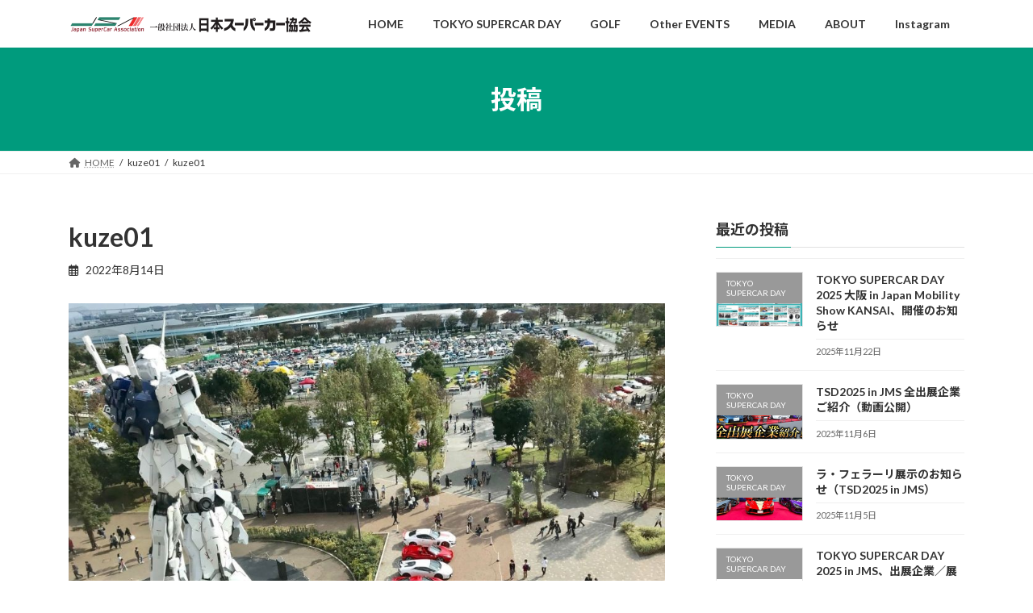

--- FILE ---
content_type: text/html; charset=UTF-8
request_url: https://japansupercar.org/news/220814a/kuze01/
body_size: 16049
content:
<!DOCTYPE html>
<html dir="ltr" lang="ja" prefix="og: https://ogp.me/ns#">
<head>
<meta charset="utf-8">
<meta http-equiv="X-UA-Compatible" content="IE=edge">
<meta name="viewport" content="width=device-width, initial-scale=1">
<title>kuze01 | 一般社団法人 日本スーパーカー協会</title>
	<style>img:is([sizes="auto" i], [sizes^="auto," i]) { contain-intrinsic-size: 3000px 1500px }</style>
	
		<!-- All in One SEO 4.6.2 - aioseo.com -->
		<meta name="robots" content="max-image-preview:large" />
		<link rel="canonical" href="https://japansupercar.org/news/220814a/kuze01/" />
		<meta name="generator" content="All in One SEO (AIOSEO) 4.6.2" />
		<meta property="og:locale" content="ja_JP" />
		<meta property="og:site_name" content="一般社団法人 日本スーパーカー協会" />
		<meta property="og:type" content="article" />
		<meta property="og:title" content="kuze01 | 一般社団法人 日本スーパーカー協会" />
		<meta property="og:url" content="https://japansupercar.org/news/220814a/kuze01/" />
		<meta property="og:image" content="https://japansupercar.org/wp-content/uploads/2020/11/jsa-image.jpg" />
		<meta property="og:image:secure_url" content="https://japansupercar.org/wp-content/uploads/2020/11/jsa-image.jpg" />
		<meta property="article:published_time" content="2022-08-14T10:13:24+00:00" />
		<meta property="article:modified_time" content="2022-08-14T10:13:24+00:00" />
		<meta name="twitter:card" content="summary" />
		<meta name="twitter:title" content="kuze01 | 一般社団法人 日本スーパーカー協会" />
		<meta name="twitter:image" content="https://japansupercar.org/wp-content/uploads/2020/11/jsa-image.jpg" />
		<script type="application/ld+json" class="aioseo-schema">
			{"@context":"https:\/\/schema.org","@graph":[{"@type":"BreadcrumbList","@id":"https:\/\/japansupercar.org\/news\/220814a\/kuze01\/#breadcrumblist","itemListElement":[{"@type":"ListItem","@id":"https:\/\/japansupercar.org\/#listItem","position":1,"name":"\u5bb6","item":"https:\/\/japansupercar.org\/","nextItem":"https:\/\/japansupercar.org\/news\/220814a\/kuze01\/#listItem"},{"@type":"ListItem","@id":"https:\/\/japansupercar.org\/news\/220814a\/kuze01\/#listItem","position":2,"name":"kuze01","previousItem":"https:\/\/japansupercar.org\/#listItem"}]},{"@type":"ItemPage","@id":"https:\/\/japansupercar.org\/news\/220814a\/kuze01\/#itempage","url":"https:\/\/japansupercar.org\/news\/220814a\/kuze01\/","name":"kuze01 | \u4e00\u822c\u793e\u56e3\u6cd5\u4eba \u65e5\u672c\u30b9\u30fc\u30d1\u30fc\u30ab\u30fc\u5354\u4f1a","inLanguage":"ja","isPartOf":{"@id":"https:\/\/japansupercar.org\/#website"},"breadcrumb":{"@id":"https:\/\/japansupercar.org\/news\/220814a\/kuze01\/#breadcrumblist"},"author":{"@id":"https:\/\/japansupercar.org\/author\/admin\/#author"},"creator":{"@id":"https:\/\/japansupercar.org\/author\/admin\/#author"},"datePublished":"2022-08-14T19:13:24+09:00","dateModified":"2022-08-14T19:13:24+09:00"},{"@type":"Organization","@id":"https:\/\/japansupercar.org\/#organization","name":"\u4e00\u822c\u793e\u56e3\u6cd5\u4eba \u65e5\u672c\u30b9\u30fc\u30d1\u30fc\u30ab\u30fc\u5354\u4f1a","url":"https:\/\/japansupercar.org\/","logo":{"@type":"ImageObject","url":"https:\/\/japansupercar.org\/wp3\/wp-content\/uploads\/2022\/08\/kuze01.jpg","@id":"https:\/\/japansupercar.org\/news\/220814a\/kuze01\/#organizationLogo"},"image":{"@id":"https:\/\/japansupercar.org\/news\/220814a\/kuze01\/#organizationLogo"}},{"@type":"Person","@id":"https:\/\/japansupercar.org\/author\/admin\/#author","url":"https:\/\/japansupercar.org\/author\/admin\/","name":"admin","image":{"@type":"ImageObject","@id":"https:\/\/japansupercar.org\/news\/220814a\/kuze01\/#authorImage","url":"https:\/\/secure.gravatar.com\/avatar\/d2dc3fccdfbffef62c368218d042ea91?s=96&d=mm&r=g","width":96,"height":96,"caption":"admin"}},{"@type":"WebSite","@id":"https:\/\/japansupercar.org\/#website","url":"https:\/\/japansupercar.org\/","name":"\u4e00\u822c\u793e\u56e3\u6cd5\u4eba \u65e5\u672c\u30b9\u30fc\u30d1\u30fc\u30ab\u30fc\u5354\u4f1a","description":"\u30b9\u30fc\u30d1\u30fc\u30ab\u30fc\u3092\u304d\u3063\u304b\u3051\u306b\u3001\u81ea\u52d5\u8eca\u306e\u9b45\u529b\u3092\u5e83\u304f\u77e5\u3063\u3066\u3082\u3089\u3044\u305f\u3044","inLanguage":"ja","publisher":{"@id":"https:\/\/japansupercar.org\/#organization"}}]}
		</script>
		<!-- All in One SEO -->

<link rel="alternate" type="application/rss+xml" title="一般社団法人 日本スーパーカー協会 &raquo; フィード" href="https://japansupercar.org/feed/" />
<link rel="alternate" type="application/rss+xml" title="一般社団法人 日本スーパーカー協会 &raquo; コメントフィード" href="https://japansupercar.org/comments/feed/" />
<meta name="description" content="" />		<!-- This site uses the Google Analytics by MonsterInsights plugin v9.11.1 - Using Analytics tracking - https://www.monsterinsights.com/ -->
							<script src="//www.googletagmanager.com/gtag/js?id=G-WSRTVV9N9H"  data-cfasync="false" data-wpfc-render="false" type="text/javascript" async></script>
			<script data-cfasync="false" data-wpfc-render="false" type="text/javascript">
				var mi_version = '9.11.1';
				var mi_track_user = true;
				var mi_no_track_reason = '';
								var MonsterInsightsDefaultLocations = {"page_location":"https:\/\/japansupercar.org\/news\/220814a\/kuze01\/"};
								if ( typeof MonsterInsightsPrivacyGuardFilter === 'function' ) {
					var MonsterInsightsLocations = (typeof MonsterInsightsExcludeQuery === 'object') ? MonsterInsightsPrivacyGuardFilter( MonsterInsightsExcludeQuery ) : MonsterInsightsPrivacyGuardFilter( MonsterInsightsDefaultLocations );
				} else {
					var MonsterInsightsLocations = (typeof MonsterInsightsExcludeQuery === 'object') ? MonsterInsightsExcludeQuery : MonsterInsightsDefaultLocations;
				}

								var disableStrs = [
										'ga-disable-G-WSRTVV9N9H',
									];

				/* Function to detect opted out users */
				function __gtagTrackerIsOptedOut() {
					for (var index = 0; index < disableStrs.length; index++) {
						if (document.cookie.indexOf(disableStrs[index] + '=true') > -1) {
							return true;
						}
					}

					return false;
				}

				/* Disable tracking if the opt-out cookie exists. */
				if (__gtagTrackerIsOptedOut()) {
					for (var index = 0; index < disableStrs.length; index++) {
						window[disableStrs[index]] = true;
					}
				}

				/* Opt-out function */
				function __gtagTrackerOptout() {
					for (var index = 0; index < disableStrs.length; index++) {
						document.cookie = disableStrs[index] + '=true; expires=Thu, 31 Dec 2099 23:59:59 UTC; path=/';
						window[disableStrs[index]] = true;
					}
				}

				if ('undefined' === typeof gaOptout) {
					function gaOptout() {
						__gtagTrackerOptout();
					}
				}
								window.dataLayer = window.dataLayer || [];

				window.MonsterInsightsDualTracker = {
					helpers: {},
					trackers: {},
				};
				if (mi_track_user) {
					function __gtagDataLayer() {
						dataLayer.push(arguments);
					}

					function __gtagTracker(type, name, parameters) {
						if (!parameters) {
							parameters = {};
						}

						if (parameters.send_to) {
							__gtagDataLayer.apply(null, arguments);
							return;
						}

						if (type === 'event') {
														parameters.send_to = monsterinsights_frontend.v4_id;
							var hookName = name;
							if (typeof parameters['event_category'] !== 'undefined') {
								hookName = parameters['event_category'] + ':' + name;
							}

							if (typeof MonsterInsightsDualTracker.trackers[hookName] !== 'undefined') {
								MonsterInsightsDualTracker.trackers[hookName](parameters);
							} else {
								__gtagDataLayer('event', name, parameters);
							}
							
						} else {
							__gtagDataLayer.apply(null, arguments);
						}
					}

					__gtagTracker('js', new Date());
					__gtagTracker('set', {
						'developer_id.dZGIzZG': true,
											});
					if ( MonsterInsightsLocations.page_location ) {
						__gtagTracker('set', MonsterInsightsLocations);
					}
										__gtagTracker('config', 'G-WSRTVV9N9H', {"forceSSL":"true","link_attribution":"true"} );
										window.gtag = __gtagTracker;										(function () {
						/* https://developers.google.com/analytics/devguides/collection/analyticsjs/ */
						/* ga and __gaTracker compatibility shim. */
						var noopfn = function () {
							return null;
						};
						var newtracker = function () {
							return new Tracker();
						};
						var Tracker = function () {
							return null;
						};
						var p = Tracker.prototype;
						p.get = noopfn;
						p.set = noopfn;
						p.send = function () {
							var args = Array.prototype.slice.call(arguments);
							args.unshift('send');
							__gaTracker.apply(null, args);
						};
						var __gaTracker = function () {
							var len = arguments.length;
							if (len === 0) {
								return;
							}
							var f = arguments[len - 1];
							if (typeof f !== 'object' || f === null || typeof f.hitCallback !== 'function') {
								if ('send' === arguments[0]) {
									var hitConverted, hitObject = false, action;
									if ('event' === arguments[1]) {
										if ('undefined' !== typeof arguments[3]) {
											hitObject = {
												'eventAction': arguments[3],
												'eventCategory': arguments[2],
												'eventLabel': arguments[4],
												'value': arguments[5] ? arguments[5] : 1,
											}
										}
									}
									if ('pageview' === arguments[1]) {
										if ('undefined' !== typeof arguments[2]) {
											hitObject = {
												'eventAction': 'page_view',
												'page_path': arguments[2],
											}
										}
									}
									if (typeof arguments[2] === 'object') {
										hitObject = arguments[2];
									}
									if (typeof arguments[5] === 'object') {
										Object.assign(hitObject, arguments[5]);
									}
									if ('undefined' !== typeof arguments[1].hitType) {
										hitObject = arguments[1];
										if ('pageview' === hitObject.hitType) {
											hitObject.eventAction = 'page_view';
										}
									}
									if (hitObject) {
										action = 'timing' === arguments[1].hitType ? 'timing_complete' : hitObject.eventAction;
										hitConverted = mapArgs(hitObject);
										__gtagTracker('event', action, hitConverted);
									}
								}
								return;
							}

							function mapArgs(args) {
								var arg, hit = {};
								var gaMap = {
									'eventCategory': 'event_category',
									'eventAction': 'event_action',
									'eventLabel': 'event_label',
									'eventValue': 'event_value',
									'nonInteraction': 'non_interaction',
									'timingCategory': 'event_category',
									'timingVar': 'name',
									'timingValue': 'value',
									'timingLabel': 'event_label',
									'page': 'page_path',
									'location': 'page_location',
									'title': 'page_title',
									'referrer' : 'page_referrer',
								};
								for (arg in args) {
																		if (!(!args.hasOwnProperty(arg) || !gaMap.hasOwnProperty(arg))) {
										hit[gaMap[arg]] = args[arg];
									} else {
										hit[arg] = args[arg];
									}
								}
								return hit;
							}

							try {
								f.hitCallback();
							} catch (ex) {
							}
						};
						__gaTracker.create = newtracker;
						__gaTracker.getByName = newtracker;
						__gaTracker.getAll = function () {
							return [];
						};
						__gaTracker.remove = noopfn;
						__gaTracker.loaded = true;
						window['__gaTracker'] = __gaTracker;
					})();
									} else {
										console.log("");
					(function () {
						function __gtagTracker() {
							return null;
						}

						window['__gtagTracker'] = __gtagTracker;
						window['gtag'] = __gtagTracker;
					})();
									}
			</script>
							<!-- / Google Analytics by MonsterInsights -->
		<script type="text/javascript">
/* <![CDATA[ */
window._wpemojiSettings = {"baseUrl":"https:\/\/s.w.org\/images\/core\/emoji\/15.0.3\/72x72\/","ext":".png","svgUrl":"https:\/\/s.w.org\/images\/core\/emoji\/15.0.3\/svg\/","svgExt":".svg","source":{"concatemoji":"https:\/\/japansupercar.org\/wp3\/wp-includes\/js\/wp-emoji-release.min.js?ver=6.7.4"}};
/*! This file is auto-generated */
!function(i,n){var o,s,e;function c(e){try{var t={supportTests:e,timestamp:(new Date).valueOf()};sessionStorage.setItem(o,JSON.stringify(t))}catch(e){}}function p(e,t,n){e.clearRect(0,0,e.canvas.width,e.canvas.height),e.fillText(t,0,0);var t=new Uint32Array(e.getImageData(0,0,e.canvas.width,e.canvas.height).data),r=(e.clearRect(0,0,e.canvas.width,e.canvas.height),e.fillText(n,0,0),new Uint32Array(e.getImageData(0,0,e.canvas.width,e.canvas.height).data));return t.every(function(e,t){return e===r[t]})}function u(e,t,n){switch(t){case"flag":return n(e,"\ud83c\udff3\ufe0f\u200d\u26a7\ufe0f","\ud83c\udff3\ufe0f\u200b\u26a7\ufe0f")?!1:!n(e,"\ud83c\uddfa\ud83c\uddf3","\ud83c\uddfa\u200b\ud83c\uddf3")&&!n(e,"\ud83c\udff4\udb40\udc67\udb40\udc62\udb40\udc65\udb40\udc6e\udb40\udc67\udb40\udc7f","\ud83c\udff4\u200b\udb40\udc67\u200b\udb40\udc62\u200b\udb40\udc65\u200b\udb40\udc6e\u200b\udb40\udc67\u200b\udb40\udc7f");case"emoji":return!n(e,"\ud83d\udc26\u200d\u2b1b","\ud83d\udc26\u200b\u2b1b")}return!1}function f(e,t,n){var r="undefined"!=typeof WorkerGlobalScope&&self instanceof WorkerGlobalScope?new OffscreenCanvas(300,150):i.createElement("canvas"),a=r.getContext("2d",{willReadFrequently:!0}),o=(a.textBaseline="top",a.font="600 32px Arial",{});return e.forEach(function(e){o[e]=t(a,e,n)}),o}function t(e){var t=i.createElement("script");t.src=e,t.defer=!0,i.head.appendChild(t)}"undefined"!=typeof Promise&&(o="wpEmojiSettingsSupports",s=["flag","emoji"],n.supports={everything:!0,everythingExceptFlag:!0},e=new Promise(function(e){i.addEventListener("DOMContentLoaded",e,{once:!0})}),new Promise(function(t){var n=function(){try{var e=JSON.parse(sessionStorage.getItem(o));if("object"==typeof e&&"number"==typeof e.timestamp&&(new Date).valueOf()<e.timestamp+604800&&"object"==typeof e.supportTests)return e.supportTests}catch(e){}return null}();if(!n){if("undefined"!=typeof Worker&&"undefined"!=typeof OffscreenCanvas&&"undefined"!=typeof URL&&URL.createObjectURL&&"undefined"!=typeof Blob)try{var e="postMessage("+f.toString()+"("+[JSON.stringify(s),u.toString(),p.toString()].join(",")+"));",r=new Blob([e],{type:"text/javascript"}),a=new Worker(URL.createObjectURL(r),{name:"wpTestEmojiSupports"});return void(a.onmessage=function(e){c(n=e.data),a.terminate(),t(n)})}catch(e){}c(n=f(s,u,p))}t(n)}).then(function(e){for(var t in e)n.supports[t]=e[t],n.supports.everything=n.supports.everything&&n.supports[t],"flag"!==t&&(n.supports.everythingExceptFlag=n.supports.everythingExceptFlag&&n.supports[t]);n.supports.everythingExceptFlag=n.supports.everythingExceptFlag&&!n.supports.flag,n.DOMReady=!1,n.readyCallback=function(){n.DOMReady=!0}}).then(function(){return e}).then(function(){var e;n.supports.everything||(n.readyCallback(),(e=n.source||{}).concatemoji?t(e.concatemoji):e.wpemoji&&e.twemoji&&(t(e.twemoji),t(e.wpemoji)))}))}((window,document),window._wpemojiSettings);
/* ]]> */
</script>
<link rel='stylesheet' id='pt-cv-public-style-css' href='https://japansupercar.org/wp3/wp-content/plugins/content-views-query-and-display-post-page/public/assets/css/cv.css?ver=3.7.2' type='text/css' media='all' />
<link rel='stylesheet' id='vkExUnit_common_style-css' href='https://japansupercar.org/wp3/wp-content/plugins/vk-all-in-one-expansion-unit/assets/css/vkExUnit_style.css?ver=9.97.2.1' type='text/css' media='all' />
<style id='vkExUnit_common_style-inline-css' type='text/css'>
.veu_promotion-alert__content--text { border: 1px solid rgba(0,0,0,0.125); padding: 0.5em 1em; border-radius: var(--vk-size-radius); margin-bottom: var(--vk-margin-block-bottom); font-size: 0.875rem; } /* Alert Content部分に段落タグを入れた場合に最後の段落の余白を0にする */ .veu_promotion-alert__content--text p:last-of-type{ margin-bottom:0; margin-top: 0; }
:root {--ver_page_top_button_url:url(https://japansupercar.org/wp3/wp-content/plugins/vk-all-in-one-expansion-unit/assets/images/to-top-btn-icon.svg);}@font-face {font-weight: normal;font-style: normal;font-family: "vk_sns";src: url("https://japansupercar.org/wp3/wp-content/plugins/vk-all-in-one-expansion-unit/inc/sns/icons/fonts/vk_sns.eot?-bq20cj");src: url("https://japansupercar.org/wp3/wp-content/plugins/vk-all-in-one-expansion-unit/inc/sns/icons/fonts/vk_sns.eot?#iefix-bq20cj") format("embedded-opentype"),url("https://japansupercar.org/wp3/wp-content/plugins/vk-all-in-one-expansion-unit/inc/sns/icons/fonts/vk_sns.woff?-bq20cj") format("woff"),url("https://japansupercar.org/wp3/wp-content/plugins/vk-all-in-one-expansion-unit/inc/sns/icons/fonts/vk_sns.ttf?-bq20cj") format("truetype"),url("https://japansupercar.org/wp3/wp-content/plugins/vk-all-in-one-expansion-unit/inc/sns/icons/fonts/vk_sns.svg?-bq20cj#vk_sns") format("svg");}
</style>
<style id='wp-emoji-styles-inline-css' type='text/css'>

	img.wp-smiley, img.emoji {
		display: inline !important;
		border: none !important;
		box-shadow: none !important;
		height: 1em !important;
		width: 1em !important;
		margin: 0 0.07em !important;
		vertical-align: -0.1em !important;
		background: none !important;
		padding: 0 !important;
	}
</style>
<link rel='stylesheet' id='wp-block-library-css' href='https://japansupercar.org/wp3/wp-includes/css/dist/block-library/style.min.css?ver=6.7.4' type='text/css' media='all' />
<style id='wp-block-library-inline-css' type='text/css'>
.vk-cols--reverse{flex-direction:row-reverse}.vk-cols--hasbtn{margin-bottom:0}.vk-cols--hasbtn>.row>.vk_gridColumn_item,.vk-cols--hasbtn>.wp-block-column{position:relative;padding-bottom:3em}.vk-cols--hasbtn>.row>.vk_gridColumn_item>.wp-block-buttons,.vk-cols--hasbtn>.row>.vk_gridColumn_item>.vk_button,.vk-cols--hasbtn>.wp-block-column>.wp-block-buttons,.vk-cols--hasbtn>.wp-block-column>.vk_button{position:absolute;bottom:0;width:100%}.vk-cols--fit.wp-block-columns{gap:0}.vk-cols--fit.wp-block-columns,.vk-cols--fit.wp-block-columns:not(.is-not-stacked-on-mobile){margin-top:0;margin-bottom:0;justify-content:space-between}.vk-cols--fit.wp-block-columns>.wp-block-column *:last-child,.vk-cols--fit.wp-block-columns:not(.is-not-stacked-on-mobile)>.wp-block-column *:last-child{margin-bottom:0}.vk-cols--fit.wp-block-columns>.wp-block-column>.wp-block-cover,.vk-cols--fit.wp-block-columns:not(.is-not-stacked-on-mobile)>.wp-block-column>.wp-block-cover{margin-top:0}.vk-cols--fit.wp-block-columns.has-background,.vk-cols--fit.wp-block-columns:not(.is-not-stacked-on-mobile).has-background{padding:0}@media(max-width: 599px){.vk-cols--fit.wp-block-columns:not(.has-background)>.wp-block-column:not(.has-background),.vk-cols--fit.wp-block-columns:not(.is-not-stacked-on-mobile):not(.has-background)>.wp-block-column:not(.has-background){padding-left:0 !important;padding-right:0 !important}}@media(min-width: 782px){.vk-cols--fit.wp-block-columns .block-editor-block-list__block.wp-block-column:not(:first-child),.vk-cols--fit.wp-block-columns>.wp-block-column:not(:first-child),.vk-cols--fit.wp-block-columns:not(.is-not-stacked-on-mobile) .block-editor-block-list__block.wp-block-column:not(:first-child),.vk-cols--fit.wp-block-columns:not(.is-not-stacked-on-mobile)>.wp-block-column:not(:first-child){margin-left:0}}@media(min-width: 600px)and (max-width: 781px){.vk-cols--fit.wp-block-columns .wp-block-column:nth-child(2n),.vk-cols--fit.wp-block-columns:not(.is-not-stacked-on-mobile) .wp-block-column:nth-child(2n){margin-left:0}.vk-cols--fit.wp-block-columns .wp-block-column:not(:only-child),.vk-cols--fit.wp-block-columns:not(.is-not-stacked-on-mobile) .wp-block-column:not(:only-child){flex-basis:50% !important}}.vk-cols--fit--gap1.wp-block-columns{gap:1px}@media(min-width: 600px)and (max-width: 781px){.vk-cols--fit--gap1.wp-block-columns .wp-block-column:not(:only-child){flex-basis:calc(50% - 1px) !important}}.vk-cols--fit.vk-cols--grid>.block-editor-block-list__block,.vk-cols--fit.vk-cols--grid>.wp-block-column,.vk-cols--fit.vk-cols--grid:not(.is-not-stacked-on-mobile)>.block-editor-block-list__block,.vk-cols--fit.vk-cols--grid:not(.is-not-stacked-on-mobile)>.wp-block-column{flex-basis:50%;box-sizing:border-box}@media(max-width: 599px){.vk-cols--fit.vk-cols--grid.vk-cols--grid--alignfull>.wp-block-column:nth-child(2)>.wp-block-cover,.vk-cols--fit.vk-cols--grid:not(.is-not-stacked-on-mobile).vk-cols--grid--alignfull>.wp-block-column:nth-child(2)>.wp-block-cover{width:100vw;margin-right:calc((100% - 100vw)/2);margin-left:calc((100% - 100vw)/2)}}@media(min-width: 600px){.vk-cols--fit.vk-cols--grid.vk-cols--grid--alignfull>.wp-block-column:nth-child(2)>.wp-block-cover,.vk-cols--fit.vk-cols--grid:not(.is-not-stacked-on-mobile).vk-cols--grid--alignfull>.wp-block-column:nth-child(2)>.wp-block-cover{margin-right:calc(100% - 50vw);width:50vw}}@media(min-width: 600px){.vk-cols--fit.vk-cols--grid.vk-cols--grid--alignfull.vk-cols--reverse>.wp-block-column,.vk-cols--fit.vk-cols--grid:not(.is-not-stacked-on-mobile).vk-cols--grid--alignfull.vk-cols--reverse>.wp-block-column{margin-left:0;margin-right:0}.vk-cols--fit.vk-cols--grid.vk-cols--grid--alignfull.vk-cols--reverse>.wp-block-column:nth-child(2)>.wp-block-cover,.vk-cols--fit.vk-cols--grid:not(.is-not-stacked-on-mobile).vk-cols--grid--alignfull.vk-cols--reverse>.wp-block-column:nth-child(2)>.wp-block-cover{margin-left:calc(100% - 50vw)}}.vk-cols--menu h2,.vk-cols--menu h3,.vk-cols--menu h4,.vk-cols--menu h5{margin-bottom:.2em;text-shadow:#000 0 0 10px}.vk-cols--menu h2:first-child,.vk-cols--menu h3:first-child,.vk-cols--menu h4:first-child,.vk-cols--menu h5:first-child{margin-top:0}.vk-cols--menu p{margin-bottom:1rem;text-shadow:#000 0 0 10px}.vk-cols--menu .wp-block-cover__inner-container:last-child{margin-bottom:0}.vk-cols--fitbnrs .wp-block-column .wp-block-cover:hover img{filter:unset}.vk-cols--fitbnrs .wp-block-column .wp-block-cover:hover{background-color:unset}.vk-cols--fitbnrs .wp-block-column .wp-block-cover:hover .wp-block-cover__image-background{filter:unset !important}.vk-cols--fitbnrs .wp-block-cover__inner-container{position:absolute;height:100%;width:100%}.vk-cols--fitbnrs .vk_button{height:100%;margin:0}.vk-cols--fitbnrs .vk_button .vk_button_btn,.vk-cols--fitbnrs .vk_button .btn{height:100%;width:100%;border:none;box-shadow:none;background-color:unset !important;transition:unset}.vk-cols--fitbnrs .vk_button .vk_button_btn:hover,.vk-cols--fitbnrs .vk_button .btn:hover{transition:unset}.vk-cols--fitbnrs .vk_button .vk_button_btn:after,.vk-cols--fitbnrs .vk_button .btn:after{border:none}.vk-cols--fitbnrs .vk_button .vk_button_link_txt{width:100%;position:absolute;top:50%;left:50%;transform:translateY(-50%) translateX(-50%);font-size:2rem;text-shadow:#000 0 0 10px}.vk-cols--fitbnrs .vk_button .vk_button_link_subCaption{width:100%;position:absolute;top:calc(50% + 2.2em);left:50%;transform:translateY(-50%) translateX(-50%);text-shadow:#000 0 0 10px}@media(min-width: 992px){.vk-cols--media.wp-block-columns{gap:3rem}}.vk-fit-map figure{margin-bottom:0}.vk-fit-map iframe{position:relative;margin-bottom:0;display:block;max-height:400px;width:100vw}.vk-fit-map:is(.alignfull,.alignwide) div{max-width:100%}.vk-table--th--width25 :where(tr>*:first-child){width:25%}.vk-table--th--width30 :where(tr>*:first-child){width:30%}.vk-table--th--width35 :where(tr>*:first-child){width:35%}.vk-table--th--width40 :where(tr>*:first-child){width:40%}.vk-table--th--bg-bright :where(tr>*:first-child){background-color:var(--wp--preset--color--bg-secondary, rgba(0, 0, 0, 0.05))}@media(max-width: 599px){.vk-table--mobile-block :is(th,td){width:100%;display:block}.vk-table--mobile-block.wp-block-table table :is(th,td){border-top:none}}.vk-table--width--th25 :where(tr>*:first-child){width:25%}.vk-table--width--th30 :where(tr>*:first-child){width:30%}.vk-table--width--th35 :where(tr>*:first-child){width:35%}.vk-table--width--th40 :where(tr>*:first-child){width:40%}.no-margin{margin:0}@media(max-width: 599px){.wp-block-image.vk-aligncenter--mobile>.alignright{float:none;margin-left:auto;margin-right:auto}.vk-no-padding-horizontal--mobile{padding-left:0 !important;padding-right:0 !important}}
/* VK Color Palettes */:root{ --wp--preset--color--vk-color-primary:#009b7d}/* --vk-color-primary is deprecated. */:root{ --vk-color-primary: var(--wp--preset--color--vk-color-primary);}:root{ --wp--preset--color--vk-color-primary-dark:#007c64}/* --vk-color-primary-dark is deprecated. */:root{ --vk-color-primary-dark: var(--wp--preset--color--vk-color-primary-dark);}:root{ --wp--preset--color--vk-color-primary-vivid:#00ab8a}/* --vk-color-primary-vivid is deprecated. */:root{ --vk-color-primary-vivid: var(--wp--preset--color--vk-color-primary-vivid);}
</style>
<link rel='stylesheet' id='vk-blocks/alert-css' href='https://japansupercar.org/wp3/wp-content/plugins/vk-blocks/build/alert/style.css?ver=1.72.1.1' type='text/css' media='all' />
<link rel='stylesheet' id='vk-blocks/ancestor-page-list-css' href='https://japansupercar.org/wp3/wp-content/plugins/vk-blocks/build/ancestor-page-list/style.css?ver=1.72.1.1' type='text/css' media='all' />
<link rel='stylesheet' id='vk-blocks/balloon-css' href='https://japansupercar.org/wp3/wp-content/plugins/vk-blocks/build/balloon/style.css?ver=1.72.1.1' type='text/css' media='all' />
<link rel='stylesheet' id='vk-blocks/border-box-css' href='https://japansupercar.org/wp3/wp-content/plugins/vk-blocks/build/border-box/style.css?ver=1.72.1.1' type='text/css' media='all' />
<link rel='stylesheet' id='vk-blocks/button-css' href='https://japansupercar.org/wp3/wp-content/plugins/vk-blocks/build/button/style.css?ver=1.72.1.1' type='text/css' media='all' />
<link rel='stylesheet' id='vk-blocks/faq-css' href='https://japansupercar.org/wp3/wp-content/plugins/vk-blocks/build/faq/style.css?ver=1.72.1.1' type='text/css' media='all' />
<link rel='stylesheet' id='vk-blocks/flow-css' href='https://japansupercar.org/wp3/wp-content/plugins/vk-blocks/build/flow/style.css?ver=1.72.1.1' type='text/css' media='all' />
<link rel='stylesheet' id='vk-blocks/heading-css' href='https://japansupercar.org/wp3/wp-content/plugins/vk-blocks/build/heading/style.css?ver=1.72.1.1' type='text/css' media='all' />
<link rel='stylesheet' id='vk-blocks/icon-css' href='https://japansupercar.org/wp3/wp-content/plugins/vk-blocks/build/icon/style.css?ver=1.72.1.1' type='text/css' media='all' />
<link rel='stylesheet' id='vk-blocks/icon-outer-css' href='https://japansupercar.org/wp3/wp-content/plugins/vk-blocks/build/icon-outer/style.css?ver=1.72.1.1' type='text/css' media='all' />
<link rel='stylesheet' id='vk-blocks/pr-blocks-css' href='https://japansupercar.org/wp3/wp-content/plugins/vk-blocks/build/pr-blocks/style.css?ver=1.72.1.1' type='text/css' media='all' />
<link rel='stylesheet' id='vk-blocks/pr-content-css' href='https://japansupercar.org/wp3/wp-content/plugins/vk-blocks/build/pr-content/style.css?ver=1.72.1.1' type='text/css' media='all' />
<link rel='stylesheet' id='vk-swiper-style-css' href='https://japansupercar.org/wp3/wp-content/plugins/vk-blocks/vendor/vektor-inc/vk-swiper/src/assets/css/swiper-bundle.min.css?ver=11.0.2' type='text/css' media='all' />
<link rel='stylesheet' id='vk-blocks/slider-css' href='https://japansupercar.org/wp3/wp-content/plugins/vk-blocks/build/slider/style.css?ver=1.72.1.1' type='text/css' media='all' />
<link rel='stylesheet' id='vk-blocks/slider-item-css' href='https://japansupercar.org/wp3/wp-content/plugins/vk-blocks/build/slider-item/style.css?ver=1.72.1.1' type='text/css' media='all' />
<link rel='stylesheet' id='vk-blocks/spacer-css' href='https://japansupercar.org/wp3/wp-content/plugins/vk-blocks/build/spacer/style.css?ver=1.72.1.1' type='text/css' media='all' />
<link rel='stylesheet' id='vk-blocks/staff-css' href='https://japansupercar.org/wp3/wp-content/plugins/vk-blocks/build/staff/style.css?ver=1.72.1.1' type='text/css' media='all' />
<style id='classic-theme-styles-inline-css' type='text/css'>
/*! This file is auto-generated */
.wp-block-button__link{color:#fff;background-color:#32373c;border-radius:9999px;box-shadow:none;text-decoration:none;padding:calc(.667em + 2px) calc(1.333em + 2px);font-size:1.125em}.wp-block-file__button{background:#32373c;color:#fff;text-decoration:none}
</style>
<style id='global-styles-inline-css' type='text/css'>
:root{--wp--preset--aspect-ratio--square: 1;--wp--preset--aspect-ratio--4-3: 4/3;--wp--preset--aspect-ratio--3-4: 3/4;--wp--preset--aspect-ratio--3-2: 3/2;--wp--preset--aspect-ratio--2-3: 2/3;--wp--preset--aspect-ratio--16-9: 16/9;--wp--preset--aspect-ratio--9-16: 9/16;--wp--preset--color--black: #000000;--wp--preset--color--cyan-bluish-gray: #abb8c3;--wp--preset--color--white: #ffffff;--wp--preset--color--pale-pink: #f78da7;--wp--preset--color--vivid-red: #cf2e2e;--wp--preset--color--luminous-vivid-orange: #ff6900;--wp--preset--color--luminous-vivid-amber: #fcb900;--wp--preset--color--light-green-cyan: #7bdcb5;--wp--preset--color--vivid-green-cyan: #00d084;--wp--preset--color--pale-cyan-blue: #8ed1fc;--wp--preset--color--vivid-cyan-blue: #0693e3;--wp--preset--color--vivid-purple: #9b51e0;--wp--preset--color--vk-color-primary: #009b7d;--wp--preset--color--vk-color-primary-dark: #007c64;--wp--preset--color--vk-color-primary-vivid: #00ab8a;--wp--preset--gradient--vivid-cyan-blue-to-vivid-purple: linear-gradient(135deg,rgba(6,147,227,1) 0%,rgb(155,81,224) 100%);--wp--preset--gradient--light-green-cyan-to-vivid-green-cyan: linear-gradient(135deg,rgb(122,220,180) 0%,rgb(0,208,130) 100%);--wp--preset--gradient--luminous-vivid-amber-to-luminous-vivid-orange: linear-gradient(135deg,rgba(252,185,0,1) 0%,rgba(255,105,0,1) 100%);--wp--preset--gradient--luminous-vivid-orange-to-vivid-red: linear-gradient(135deg,rgba(255,105,0,1) 0%,rgb(207,46,46) 100%);--wp--preset--gradient--very-light-gray-to-cyan-bluish-gray: linear-gradient(135deg,rgb(238,238,238) 0%,rgb(169,184,195) 100%);--wp--preset--gradient--cool-to-warm-spectrum: linear-gradient(135deg,rgb(74,234,220) 0%,rgb(151,120,209) 20%,rgb(207,42,186) 40%,rgb(238,44,130) 60%,rgb(251,105,98) 80%,rgb(254,248,76) 100%);--wp--preset--gradient--blush-light-purple: linear-gradient(135deg,rgb(255,206,236) 0%,rgb(152,150,240) 100%);--wp--preset--gradient--blush-bordeaux: linear-gradient(135deg,rgb(254,205,165) 0%,rgb(254,45,45) 50%,rgb(107,0,62) 100%);--wp--preset--gradient--luminous-dusk: linear-gradient(135deg,rgb(255,203,112) 0%,rgb(199,81,192) 50%,rgb(65,88,208) 100%);--wp--preset--gradient--pale-ocean: linear-gradient(135deg,rgb(255,245,203) 0%,rgb(182,227,212) 50%,rgb(51,167,181) 100%);--wp--preset--gradient--electric-grass: linear-gradient(135deg,rgb(202,248,128) 0%,rgb(113,206,126) 100%);--wp--preset--gradient--midnight: linear-gradient(135deg,rgb(2,3,129) 0%,rgb(40,116,252) 100%);--wp--preset--gradient--vivid-green-cyan-to-vivid-cyan-blue: linear-gradient(135deg,rgba(0,208,132,1) 0%,rgba(6,147,227,1) 100%);--wp--preset--font-size--small: 14px;--wp--preset--font-size--medium: 20px;--wp--preset--font-size--large: 24px;--wp--preset--font-size--x-large: 42px;--wp--preset--font-size--regular: 16px;--wp--preset--font-size--huge: 36px;--wp--preset--spacing--20: 0.44rem;--wp--preset--spacing--30: 0.67rem;--wp--preset--spacing--40: 1rem;--wp--preset--spacing--50: 1.5rem;--wp--preset--spacing--60: 2.25rem;--wp--preset--spacing--70: 3.38rem;--wp--preset--spacing--80: 5.06rem;--wp--preset--shadow--natural: 6px 6px 9px rgba(0, 0, 0, 0.2);--wp--preset--shadow--deep: 12px 12px 50px rgba(0, 0, 0, 0.4);--wp--preset--shadow--sharp: 6px 6px 0px rgba(0, 0, 0, 0.2);--wp--preset--shadow--outlined: 6px 6px 0px -3px rgba(255, 255, 255, 1), 6px 6px rgba(0, 0, 0, 1);--wp--preset--shadow--crisp: 6px 6px 0px rgba(0, 0, 0, 1);}:where(.is-layout-flex){gap: 0.5em;}:where(.is-layout-grid){gap: 0.5em;}body .is-layout-flex{display: flex;}.is-layout-flex{flex-wrap: wrap;align-items: center;}.is-layout-flex > :is(*, div){margin: 0;}body .is-layout-grid{display: grid;}.is-layout-grid > :is(*, div){margin: 0;}:where(.wp-block-columns.is-layout-flex){gap: 2em;}:where(.wp-block-columns.is-layout-grid){gap: 2em;}:where(.wp-block-post-template.is-layout-flex){gap: 1.25em;}:where(.wp-block-post-template.is-layout-grid){gap: 1.25em;}.has-black-color{color: var(--wp--preset--color--black) !important;}.has-cyan-bluish-gray-color{color: var(--wp--preset--color--cyan-bluish-gray) !important;}.has-white-color{color: var(--wp--preset--color--white) !important;}.has-pale-pink-color{color: var(--wp--preset--color--pale-pink) !important;}.has-vivid-red-color{color: var(--wp--preset--color--vivid-red) !important;}.has-luminous-vivid-orange-color{color: var(--wp--preset--color--luminous-vivid-orange) !important;}.has-luminous-vivid-amber-color{color: var(--wp--preset--color--luminous-vivid-amber) !important;}.has-light-green-cyan-color{color: var(--wp--preset--color--light-green-cyan) !important;}.has-vivid-green-cyan-color{color: var(--wp--preset--color--vivid-green-cyan) !important;}.has-pale-cyan-blue-color{color: var(--wp--preset--color--pale-cyan-blue) !important;}.has-vivid-cyan-blue-color{color: var(--wp--preset--color--vivid-cyan-blue) !important;}.has-vivid-purple-color{color: var(--wp--preset--color--vivid-purple) !important;}.has-vk-color-primary-color{color: var(--wp--preset--color--vk-color-primary) !important;}.has-vk-color-primary-dark-color{color: var(--wp--preset--color--vk-color-primary-dark) !important;}.has-vk-color-primary-vivid-color{color: var(--wp--preset--color--vk-color-primary-vivid) !important;}.has-black-background-color{background-color: var(--wp--preset--color--black) !important;}.has-cyan-bluish-gray-background-color{background-color: var(--wp--preset--color--cyan-bluish-gray) !important;}.has-white-background-color{background-color: var(--wp--preset--color--white) !important;}.has-pale-pink-background-color{background-color: var(--wp--preset--color--pale-pink) !important;}.has-vivid-red-background-color{background-color: var(--wp--preset--color--vivid-red) !important;}.has-luminous-vivid-orange-background-color{background-color: var(--wp--preset--color--luminous-vivid-orange) !important;}.has-luminous-vivid-amber-background-color{background-color: var(--wp--preset--color--luminous-vivid-amber) !important;}.has-light-green-cyan-background-color{background-color: var(--wp--preset--color--light-green-cyan) !important;}.has-vivid-green-cyan-background-color{background-color: var(--wp--preset--color--vivid-green-cyan) !important;}.has-pale-cyan-blue-background-color{background-color: var(--wp--preset--color--pale-cyan-blue) !important;}.has-vivid-cyan-blue-background-color{background-color: var(--wp--preset--color--vivid-cyan-blue) !important;}.has-vivid-purple-background-color{background-color: var(--wp--preset--color--vivid-purple) !important;}.has-vk-color-primary-background-color{background-color: var(--wp--preset--color--vk-color-primary) !important;}.has-vk-color-primary-dark-background-color{background-color: var(--wp--preset--color--vk-color-primary-dark) !important;}.has-vk-color-primary-vivid-background-color{background-color: var(--wp--preset--color--vk-color-primary-vivid) !important;}.has-black-border-color{border-color: var(--wp--preset--color--black) !important;}.has-cyan-bluish-gray-border-color{border-color: var(--wp--preset--color--cyan-bluish-gray) !important;}.has-white-border-color{border-color: var(--wp--preset--color--white) !important;}.has-pale-pink-border-color{border-color: var(--wp--preset--color--pale-pink) !important;}.has-vivid-red-border-color{border-color: var(--wp--preset--color--vivid-red) !important;}.has-luminous-vivid-orange-border-color{border-color: var(--wp--preset--color--luminous-vivid-orange) !important;}.has-luminous-vivid-amber-border-color{border-color: var(--wp--preset--color--luminous-vivid-amber) !important;}.has-light-green-cyan-border-color{border-color: var(--wp--preset--color--light-green-cyan) !important;}.has-vivid-green-cyan-border-color{border-color: var(--wp--preset--color--vivid-green-cyan) !important;}.has-pale-cyan-blue-border-color{border-color: var(--wp--preset--color--pale-cyan-blue) !important;}.has-vivid-cyan-blue-border-color{border-color: var(--wp--preset--color--vivid-cyan-blue) !important;}.has-vivid-purple-border-color{border-color: var(--wp--preset--color--vivid-purple) !important;}.has-vk-color-primary-border-color{border-color: var(--wp--preset--color--vk-color-primary) !important;}.has-vk-color-primary-dark-border-color{border-color: var(--wp--preset--color--vk-color-primary-dark) !important;}.has-vk-color-primary-vivid-border-color{border-color: var(--wp--preset--color--vk-color-primary-vivid) !important;}.has-vivid-cyan-blue-to-vivid-purple-gradient-background{background: var(--wp--preset--gradient--vivid-cyan-blue-to-vivid-purple) !important;}.has-light-green-cyan-to-vivid-green-cyan-gradient-background{background: var(--wp--preset--gradient--light-green-cyan-to-vivid-green-cyan) !important;}.has-luminous-vivid-amber-to-luminous-vivid-orange-gradient-background{background: var(--wp--preset--gradient--luminous-vivid-amber-to-luminous-vivid-orange) !important;}.has-luminous-vivid-orange-to-vivid-red-gradient-background{background: var(--wp--preset--gradient--luminous-vivid-orange-to-vivid-red) !important;}.has-very-light-gray-to-cyan-bluish-gray-gradient-background{background: var(--wp--preset--gradient--very-light-gray-to-cyan-bluish-gray) !important;}.has-cool-to-warm-spectrum-gradient-background{background: var(--wp--preset--gradient--cool-to-warm-spectrum) !important;}.has-blush-light-purple-gradient-background{background: var(--wp--preset--gradient--blush-light-purple) !important;}.has-blush-bordeaux-gradient-background{background: var(--wp--preset--gradient--blush-bordeaux) !important;}.has-luminous-dusk-gradient-background{background: var(--wp--preset--gradient--luminous-dusk) !important;}.has-pale-ocean-gradient-background{background: var(--wp--preset--gradient--pale-ocean) !important;}.has-electric-grass-gradient-background{background: var(--wp--preset--gradient--electric-grass) !important;}.has-midnight-gradient-background{background: var(--wp--preset--gradient--midnight) !important;}.has-small-font-size{font-size: var(--wp--preset--font-size--small) !important;}.has-medium-font-size{font-size: var(--wp--preset--font-size--medium) !important;}.has-large-font-size{font-size: var(--wp--preset--font-size--large) !important;}.has-x-large-font-size{font-size: var(--wp--preset--font-size--x-large) !important;}
:where(.wp-block-post-template.is-layout-flex){gap: 1.25em;}:where(.wp-block-post-template.is-layout-grid){gap: 1.25em;}
:where(.wp-block-columns.is-layout-flex){gap: 2em;}:where(.wp-block-columns.is-layout-grid){gap: 2em;}
:root :where(.wp-block-pullquote){font-size: 1.5em;line-height: 1.6;}
</style>
<link rel='stylesheet' id='veu-cta-css' href='https://japansupercar.org/wp3/wp-content/plugins/vk-all-in-one-expansion-unit/inc/call-to-action/package/assets/css/style.css?ver=9.97.2.1' type='text/css' media='all' />
<link rel='stylesheet' id='lightning-common-style-css' href='https://japansupercar.org/wp3/wp-content/themes/lightning/_g3/assets/css/style.css?ver=15.17.1' type='text/css' media='all' />
<style id='lightning-common-style-inline-css' type='text/css'>
/* Lightning */:root {--vk-color-primary:#009b7d;--vk-color-primary-dark:#007c64;--vk-color-primary-vivid:#00ab8a;--g_nav_main_acc_icon_open_url:url(https://japansupercar.org/wp3/wp-content/themes/lightning/_g3/inc/vk-mobile-nav/package/images/vk-menu-acc-icon-open-black.svg);--g_nav_main_acc_icon_close_url: url(https://japansupercar.org/wp3/wp-content/themes/lightning/_g3/inc/vk-mobile-nav/package/images/vk-menu-close-black.svg);--g_nav_sub_acc_icon_open_url: url(https://japansupercar.org/wp3/wp-content/themes/lightning/_g3/inc/vk-mobile-nav/package/images/vk-menu-acc-icon-open-white.svg);--g_nav_sub_acc_icon_close_url: url(https://japansupercar.org/wp3/wp-content/themes/lightning/_g3/inc/vk-mobile-nav/package/images/vk-menu-close-white.svg);}
:root{--swiper-navigation-color: #fff;}
html{scroll-padding-top:var(--vk-size-admin-bar);}
/* vk-mobile-nav */:root {--vk-mobile-nav-menu-btn-bg-src: url("https://japansupercar.org/wp3/wp-content/themes/lightning/_g3/inc/vk-mobile-nav/package/images/vk-menu-btn-black.svg");--vk-mobile-nav-menu-btn-close-bg-src: url("https://japansupercar.org/wp3/wp-content/themes/lightning/_g3/inc/vk-mobile-nav/package/images/vk-menu-close-black.svg");--vk-menu-acc-icon-open-black-bg-src: url("https://japansupercar.org/wp3/wp-content/themes/lightning/_g3/inc/vk-mobile-nav/package/images/vk-menu-acc-icon-open-black.svg");--vk-menu-acc-icon-open-white-bg-src: url("https://japansupercar.org/wp3/wp-content/themes/lightning/_g3/inc/vk-mobile-nav/package/images/vk-menu-acc-icon-open-white.svg");--vk-menu-acc-icon-close-black-bg-src: url("https://japansupercar.org/wp3/wp-content/themes/lightning/_g3/inc/vk-mobile-nav/package/images/vk-menu-close-black.svg");--vk-menu-acc-icon-close-white-bg-src: url("https://japansupercar.org/wp3/wp-content/themes/lightning/_g3/inc/vk-mobile-nav/package/images/vk-menu-close-white.svg");}
</style>
<link rel='stylesheet' id='lightning-design-style-css' href='https://japansupercar.org/wp3/wp-content/themes/lightning/_g3/design-skin/origin3/css/style.css?ver=15.17.1' type='text/css' media='all' />
<style id='lightning-design-style-inline-css' type='text/css'>
.tagcloud a:before { font-family: "Font Awesome 5 Free";content: "\f02b";font-weight: bold; }
</style>
<link rel='stylesheet' id='vk-blog-card-css' href='https://japansupercar.org/wp3/wp-content/themes/lightning/_g3/inc/vk-wp-oembed-blog-card/package/css/blog-card.css?ver=6.7.4' type='text/css' media='all' />
<link rel='stylesheet' id='vk-blocks-build-css-css' href='https://japansupercar.org/wp3/wp-content/plugins/vk-blocks/build/block-build.css?ver=1.72.1.1' type='text/css' media='all' />
<style id='vk-blocks-build-css-inline-css' type='text/css'>
:root {--vk_flow-arrow: url(https://japansupercar.org/wp3/wp-content/plugins/vk-blocks/inc/vk-blocks/images/arrow_bottom.svg);--vk_image-mask-wave01: url(https://japansupercar.org/wp3/wp-content/plugins/vk-blocks/inc/vk-blocks/images/wave01.svg);--vk_image-mask-wave02: url(https://japansupercar.org/wp3/wp-content/plugins/vk-blocks/inc/vk-blocks/images/wave02.svg);--vk_image-mask-wave03: url(https://japansupercar.org/wp3/wp-content/plugins/vk-blocks/inc/vk-blocks/images/wave03.svg);--vk_image-mask-wave04: url(https://japansupercar.org/wp3/wp-content/plugins/vk-blocks/inc/vk-blocks/images/wave04.svg);}

	:root {

		--vk-balloon-border-width:1px;

		--vk-balloon-speech-offset:-12px;
	}
	
</style>
<link rel='stylesheet' id='lightning-theme-style-css' href='https://japansupercar.org/wp3/wp-content/themes/lightning/style.css?ver=15.17.1' type='text/css' media='all' />
<link rel='stylesheet' id='vk-font-awesome-css' href='https://japansupercar.org/wp3/wp-content/themes/lightning/vendor/vektor-inc/font-awesome-versions/src/versions/6/css/all.min.css?ver=6.4.2' type='text/css' media='all' />
<script type="text/javascript" src="https://japansupercar.org/wp3/wp-content/plugins/google-analytics-for-wordpress/assets/js/frontend-gtag.min.js?ver=9.11.1" id="monsterinsights-frontend-script-js" async="async" data-wp-strategy="async"></script>
<script data-cfasync="false" data-wpfc-render="false" type="text/javascript" id='monsterinsights-frontend-script-js-extra'>/* <![CDATA[ */
var monsterinsights_frontend = {"js_events_tracking":"true","download_extensions":"doc,pdf,ppt,zip,xls,docx,pptx,xlsx","inbound_paths":"[{\"path\":\"\\\/go\\\/\",\"label\":\"affiliate\"},{\"path\":\"\\\/recommend\\\/\",\"label\":\"affiliate\"}]","home_url":"https:\/\/japansupercar.org","hash_tracking":"false","v4_id":"G-WSRTVV9N9H"};/* ]]> */
</script>
<script type="text/javascript" src="https://japansupercar.org/wp3/wp-includes/js/jquery/jquery.min.js?ver=3.7.1" id="jquery-core-js"></script>
<script type="text/javascript" src="https://japansupercar.org/wp3/wp-includes/js/jquery/jquery-migrate.min.js?ver=3.4.1" id="jquery-migrate-js"></script>
<link rel="https://api.w.org/" href="https://japansupercar.org/wp-json/" /><link rel="alternate" title="JSON" type="application/json" href="https://japansupercar.org/wp-json/wp/v2/media/2086" /><link rel="EditURI" type="application/rsd+xml" title="RSD" href="https://japansupercar.org/wp3/xmlrpc.php?rsd" />
<meta name="generator" content="WordPress 6.7.4" />
<link rel='shortlink' href='https://japansupercar.org/?p=2086' />
<link rel="alternate" title="oEmbed (JSON)" type="application/json+oembed" href="https://japansupercar.org/wp-json/oembed/1.0/embed?url=https%3A%2F%2Fjapansupercar.org%2Fnews%2F220814a%2Fkuze01%2F" />
<link rel="alternate" title="oEmbed (XML)" type="text/xml+oembed" href="https://japansupercar.org/wp-json/oembed/1.0/embed?url=https%3A%2F%2Fjapansupercar.org%2Fnews%2F220814a%2Fkuze01%2F&#038;format=xml" />
<!-- [ VK All in One Expansion Unit OGP ] -->
<meta property="og:site_name" content="一般社団法人 日本スーパーカー協会" />
<meta property="og:url" content="https://japansupercar.org/news/220814a/kuze01/" />
<meta property="og:title" content="kuze01 | 一般社団法人 日本スーパーカー協会" />
<meta property="og:description" content="" />
<meta property="og:type" content="article" />
<!-- [ / VK All in One Expansion Unit OGP ] -->
<link rel="icon" href="https://japansupercar.org/wp3/wp-content/uploads/2024/01/cropped-jsa_icon-3-32x32.png" sizes="32x32" />
<link rel="icon" href="https://japansupercar.org/wp3/wp-content/uploads/2024/01/cropped-jsa_icon-3-192x192.png" sizes="192x192" />
<link rel="apple-touch-icon" href="https://japansupercar.org/wp3/wp-content/uploads/2024/01/cropped-jsa_icon-3-180x180.png" />
<meta name="msapplication-TileImage" content="https://japansupercar.org/wp3/wp-content/uploads/2024/01/cropped-jsa_icon-3-270x270.png" />
		<style type="text/css" id="wp-custom-css">
			.site-footer-copyright p:nth-child(2) {
    display:none;
}

.entry-meta-item-author { display: none; }

.entry-meta-item-updated { display: none; }
		</style>
		<!-- [ VK All in One Expansion Unit Article Structure Data ] --><script type="application/ld+json">{"@context":"https://schema.org/","@type":"Article","headline":"kuze01","image":"","datePublished":"2022-08-14T19:13:24+09:00","dateModified":"2022-08-14T19:13:24+09:00","author":{"@type":"","name":"admin","url":"https://japansupercar.org/","sameAs":""}}</script><!-- [ / VK All in One Expansion Unit Article Structure Data ] --></head>
<body class="attachment attachment-template-default single single-attachment postid-2086 attachmentid-2086 attachment-jpeg wp-embed-responsive post-name-kuze01 post-type-attachment vk-blocks device-pc fa_v6_css">
<a class="skip-link screen-reader-text" href="#main">コンテンツへスキップ</a>
<a class="skip-link screen-reader-text" href="#vk-mobile-nav">ナビゲーションに移動</a>

<header id="site-header" class="site-header site-header--layout--nav-float">
		<div id="site-header-container" class="site-header-container container">

				<div class="site-header-logo">
		<a href="https://japansupercar.org/">
			<span><img src="https://japansupercar.org/wp3/wp-content/uploads/2024/01/jsa_logo_YOKO.png" alt="一般社団法人 日本スーパーカー協会" /></span>
		</a>
		</div>

		
		<nav id="global-nav" class="global-nav global-nav--layout--float-right"><ul id="menu-main-menu2023a" class="menu vk-menu-acc global-nav-list nav"><li id="menu-item-2400" class="menu-item menu-item-type-post_type menu-item-object-page menu-item-home"><a href="https://japansupercar.org/"><strong class="global-nav-name">HOME</strong></a></li>
<li id="menu-item-2416" class="menu-item menu-item-type-post_type menu-item-object-page"><a href="https://japansupercar.org/tsd/"><strong class="global-nav-name">TOKYO SUPERCAR DAY</strong></a></li>
<li id="menu-item-2418" class="menu-item menu-item-type-post_type menu-item-object-page"><a href="https://japansupercar.org/golf/"><strong class="global-nav-name">GOLF</strong></a></li>
<li id="menu-item-2419" class="menu-item menu-item-type-post_type menu-item-object-page"><a href="https://japansupercar.org/event/"><strong class="global-nav-name">Other EVENTS</strong></a></li>
<li id="menu-item-2417" class="menu-item menu-item-type-post_type menu-item-object-page"><a href="https://japansupercar.org/media/"><strong class="global-nav-name">MEDIA</strong></a></li>
<li id="menu-item-2420" class="menu-item menu-item-type-post_type menu-item-object-page"><a href="https://japansupercar.org/about/"><strong class="global-nav-name">ABOUT</strong></a></li>
<li id="menu-item-2812" class="menu-item menu-item-type-custom menu-item-object-custom"><a href="https://www.instagram.com/japan_supercar_association/"><strong class="global-nav-name">Instagram</strong></a></li>
</ul></nav>	</div>
	</header>



	<div class="page-header"><div class="page-header-inner container">
<div class="page-header-title">投稿</div></div></div><!-- [ /.page-header ] -->

	<!-- [ #breadcrumb ] --><div id="breadcrumb" class="breadcrumb"><div class="container"><ol class="breadcrumb-list" itemscope itemtype="https://schema.org/BreadcrumbList"><li class="breadcrumb-list__item breadcrumb-list__item--home" itemprop="itemListElement" itemscope itemtype="http://schema.org/ListItem"><a href="https://japansupercar.org" itemprop="item"><i class="fas fa-fw fa-home"></i><span itemprop="name">HOME</span></a><meta itemprop="position" content="1" /></li><li class="breadcrumb-list__item" itemprop="itemListElement" itemscope itemtype="http://schema.org/ListItem"><span itemprop="name">kuze01</span><meta itemprop="position" content="2" /></li><li class="breadcrumb-list__item" itemprop="itemListElement" itemscope itemtype="http://schema.org/ListItem"><span itemprop="name">kuze01</span><meta itemprop="position" content="3" /></li></ol></div></div><!-- [ /#breadcrumb ] -->


<div class="site-body">
		<div class="site-body-container container">

		<div class="main-section main-section--col--two" id="main" role="main">
			
			<article id="post-2086" class="entry entry-full post-2086 attachment type-attachment status-inherit hentry">

	
	
		<header class="entry-header">
			<h1 class="entry-title">
									kuze01							</h1>
			<div class="entry-meta"><span class="entry-meta-item entry-meta-item-date">
			<i class="far fa-calendar-alt"></i>
			<span class="published">2022年8月14日</span>
			</span><span class="entry-meta-item entry-meta-item-updated">
			<i class="fas fa-history"></i>
			<span class="screen-reader-text">最終更新日時 : </span>
			<span class="updated">2022年8月14日</span>
			</span><span class="entry-meta-item entry-meta-item-author">
				<span class="vcard author"><span class="entry-meta-item-author-image"><img alt='' src='https://secure.gravatar.com/avatar/d2dc3fccdfbffef62c368218d042ea91?s=30&#038;d=mm&#038;r=g' class='avatar avatar-30 photo' height='30' width='30' /></span><span class="fn">admin</span></span></span></div>		</header>

	
	
	<div class="entry-body">
				<p class="attachment"><a href='https://japansupercar.org/wp3/wp-content/uploads/2022/08/kuze01.jpg'><img fetchpriority="high" decoding="async" width="960" height="605" src="https://japansupercar.org/wp3/wp-content/uploads/2022/08/kuze01.jpg" class="attachment-medium size-medium" alt="" srcset="https://japansupercar.org/wp3/wp-content/uploads/2022/08/kuze01.jpg 960w, https://japansupercar.org/wp3/wp-content/uploads/2022/08/kuze01-150x95.jpg 150w, https://japansupercar.org/wp3/wp-content/uploads/2022/08/kuze01-768x484.jpg 768w" sizes="(max-width: 960px) 100vw, 960px" /></a></p>
<p class="attachment"><a href='https://japansupercar.org/wp3/wp-content/uploads/2022/08/kuze01.jpg'><img fetchpriority="high" decoding="async" width="960" height="605" src="https://japansupercar.org/wp3/wp-content/uploads/2022/08/kuze01.jpg" class="attachment-medium size-medium" alt="" srcset="https://japansupercar.org/wp3/wp-content/uploads/2022/08/kuze01.jpg 960w, https://japansupercar.org/wp3/wp-content/uploads/2022/08/kuze01-150x95.jpg 150w, https://japansupercar.org/wp3/wp-content/uploads/2022/08/kuze01-768x484.jpg 768w" sizes="(max-width: 960px) 100vw, 960px" /></a></p>
			</div>

	
	
	
	
		
	
</article><!-- [ /#post-2086 ] -->

	
		
		
		
		
	


					</div><!-- [ /.main-section ] -->

		<div class="sub-section sub-section--col--two">

<aside class="widget widget_media">
<h4 class="sub-section-title">最近の投稿</h4>
<div class="vk_posts">
	<div id="post-3078" class="vk_post vk_post-postType-post media vk_post-col-xs-12 vk_post-col-sm-12 vk_post-col-lg-12 vk_post-col-xl-12 post-3078 post type-post status-publish format-standard has-post-thumbnail hentry category-tsd"><div class="vk_post_imgOuter media-img" style="background-image:url(https://japansupercar.org/wp3/wp-content/uploads/2025/11/a71ea1fc3aa6a80dffbd818f5bfe0c4b-1024x724.jpg)"><a href="https://japansupercar.org/251122-2/"><div class="card-img-overlay"><span class="vk_post_imgOuter_singleTermLabel" style="color:#fff;background-color:#999999">TOKYO SUPERCAR DAY</span></div><img src="https://japansupercar.org/wp3/wp-content/uploads/2025/11/a71ea1fc3aa6a80dffbd818f5bfe0c4b-960x679.jpg" class="vk_post_imgOuter_img wp-post-image" sizes="auto, (max-width: 960px) 100vw, 960px" /></a></div><!-- [ /.vk_post_imgOuter ] --><div class="vk_post_body media-body"><h5 class="vk_post_title media-title"><a href="https://japansupercar.org/251122-2/">TOKYO SUPERCAR DAY 2025 大阪 in Japan Mobility Show KANSAI、開催のお知らせ</a></h5><div class="vk_post_date media-date published">2025年11月22日</div></div><!-- [ /.media-body ] --></div><!-- [ /.media ] --><div id="post-3073" class="vk_post vk_post-postType-post media vk_post-col-xs-12 vk_post-col-sm-12 vk_post-col-lg-12 vk_post-col-xl-12 post-3073 post type-post status-publish format-standard has-post-thumbnail hentry category-tsd"><div class="vk_post_imgOuter media-img" style="background-image:url(https://japansupercar.org/wp3/wp-content/uploads/2025/11/05bb171cd02a20a8a5d7d7daff97e903.png)"><a href="https://japansupercar.org/251106-2/"><div class="card-img-overlay"><span class="vk_post_imgOuter_singleTermLabel" style="color:#fff;background-color:#999999">TOKYO SUPERCAR DAY</span></div><img src="https://japansupercar.org/wp3/wp-content/uploads/2025/11/05bb171cd02a20a8a5d7d7daff97e903.png" class="vk_post_imgOuter_img wp-post-image" sizes="auto, (max-width: 800px) 100vw, 800px" /></a></div><!-- [ /.vk_post_imgOuter ] --><div class="vk_post_body media-body"><h5 class="vk_post_title media-title"><a href="https://japansupercar.org/251106-2/">TSD2025 in JMS 全出展企業ご紹介（動画公開）</a></h5><div class="vk_post_date media-date published">2025年11月6日</div></div><!-- [ /.media-body ] --></div><!-- [ /.media ] --><div id="post-3061" class="vk_post vk_post-postType-post media vk_post-col-xs-12 vk_post-col-sm-12 vk_post-col-lg-12 vk_post-col-xl-12 post-3061 post type-post status-publish format-standard has-post-thumbnail hentry category-tsd"><div class="vk_post_imgOuter media-img" style="background-image:url(https://japansupercar.org/wp3/wp-content/uploads/2025/11/S__42983566_0-1024x473.jpg)"><a href="https://japansupercar.org/251105-2/"><div class="card-img-overlay"><span class="vk_post_imgOuter_singleTermLabel" style="color:#fff;background-color:#999999">TOKYO SUPERCAR DAY</span></div><img src="https://japansupercar.org/wp3/wp-content/uploads/2025/11/S__42983566_0-960x443.jpg" class="vk_post_imgOuter_img wp-post-image" sizes="auto, (max-width: 960px) 100vw, 960px" /></a></div><!-- [ /.vk_post_imgOuter ] --><div class="vk_post_body media-body"><h5 class="vk_post_title media-title"><a href="https://japansupercar.org/251105-2/">ラ・フェラーリ展示のお知らせ（TSD2025 in JMS）</a></h5><div class="vk_post_date media-date published">2025年11月5日</div></div><!-- [ /.media-body ] --></div><!-- [ /.media ] --><div id="post-3056" class="vk_post vk_post-postType-post media vk_post-col-xs-12 vk_post-col-sm-12 vk_post-col-lg-12 vk_post-col-xl-12 post-3056 post type-post status-publish format-standard has-post-thumbnail hentry category-tsd"><div class="vk_post_imgOuter media-img" style="background-image:url(https://japansupercar.org/wp3/wp-content/uploads/2025/10/TOKYO-SUPERCAR-DAY-2025.png)"><a href="https://japansupercar.org/251025-2/"><div class="card-img-overlay"><span class="vk_post_imgOuter_singleTermLabel" style="color:#fff;background-color:#999999">TOKYO SUPERCAR DAY</span></div><img src="https://japansupercar.org/wp3/wp-content/uploads/2025/10/TOKYO-SUPERCAR-DAY-2025.png" class="vk_post_imgOuter_img wp-post-image" sizes="auto, (max-width: 771px) 100vw, 771px" /></a></div><!-- [ /.vk_post_imgOuter ] --><div class="vk_post_body media-body"><h5 class="vk_post_title media-title"><a href="https://japansupercar.org/251025-2/">TOKYO SUPERCAR DAY 2025 in JMS、出展企業／展示車両のご案内</a></h5><div class="vk_post_date media-date published">2025年10月25日</div></div><!-- [ /.media-body ] --></div><!-- [ /.media ] --><div id="post-3034" class="vk_post vk_post-postType-post media vk_post-col-xs-12 vk_post-col-sm-12 vk_post-col-lg-12 vk_post-col-xl-12 post-3034 post type-post status-publish format-standard has-post-thumbnail hentry category-tsd"><div class="vk_post_imgOuter media-img" style="background-image:url(https://japansupercar.org/wp3/wp-content/uploads/2025/10/JMS2.jpg)"><a href="https://japansupercar.org/251005-2/"><div class="card-img-overlay"><span class="vk_post_imgOuter_singleTermLabel" style="color:#fff;background-color:#999999">TOKYO SUPERCAR DAY</span></div><img src="https://japansupercar.org/wp3/wp-content/uploads/2025/10/JMS2.jpg" class="vk_post_imgOuter_img wp-post-image" sizes="auto, (max-width: 562px) 100vw, 562px" /></a></div><!-- [ /.vk_post_imgOuter ] --><div class="vk_post_body media-body"><h5 class="vk_post_title media-title"><a href="https://japansupercar.org/251005-2/">TOKYO SUPERCAR DAY 2025 in Japan Mobility Show 開催のお知らせ</a></h5><div class="vk_post_date media-date published">2025年10月6日</div></div><!-- [ /.media-body ] --></div><!-- [ /.media ] --><div id="post-3024" class="vk_post vk_post-postType-post media vk_post-col-xs-12 vk_post-col-sm-12 vk_post-col-lg-12 vk_post-col-xl-12 post-3024 post type-post status-publish format-standard has-post-thumbnail hentry category-tsd"><div class="vk_post_imgOuter media-img" style="background-image:url(https://japansupercar.org/wp3/wp-content/uploads/2025/08/LINE_NOTE_250819_1-1024x575.jpg)"><a href="https://japansupercar.org/tokyo-supercar-day-2025summer-%e9%83%bd%e7%ad%91%e3%80%81%e9%96%8b%e5%82%ac%e3%81%ae%e3%81%8a%e7%9f%a5%e3%82%89%e3%81%9b/"><div class="card-img-overlay"><span class="vk_post_imgOuter_singleTermLabel" style="color:#fff;background-color:#999999">TOKYO SUPERCAR DAY</span></div><img src="https://japansupercar.org/wp3/wp-content/uploads/2025/08/LINE_NOTE_250819_1-960x539.jpg" class="vk_post_imgOuter_img wp-post-image" sizes="auto, (max-width: 960px) 100vw, 960px" /></a></div><!-- [ /.vk_post_imgOuter ] --><div class="vk_post_body media-body"><h5 class="vk_post_title media-title"><a href="https://japansupercar.org/tokyo-supercar-day-2025summer-%e9%83%bd%e7%ad%91%e3%80%81%e9%96%8b%e5%82%ac%e3%81%ae%e3%81%8a%e7%9f%a5%e3%82%89%e3%81%9b/">TOKYO SUPERCAR DAY 2025summer 都筑、開催のお知らせ</a></h5><div class="vk_post_date media-date published">2025年8月19日</div></div><!-- [ /.media-body ] --></div><!-- [ /.media ] --><div id="post-3011" class="vk_post vk_post-postType-post media vk_post-col-xs-12 vk_post-col-sm-12 vk_post-col-lg-12 vk_post-col-xl-12 post-3011 post type-post status-publish format-standard has-post-thumbnail hentry category-tsd"><div class="vk_post_imgOuter media-img" style="background-image:url(https://japansupercar.org/wp3/wp-content/uploads/2025/06/dsc_7957.jpg)"><a href="https://japansupercar.org/250601-2/"><div class="card-img-overlay"><span class="vk_post_imgOuter_singleTermLabel" style="color:#fff;background-color:#999999">TOKYO SUPERCAR DAY</span></div><img src="https://japansupercar.org/wp3/wp-content/uploads/2025/06/dsc_7957.jpg" class="vk_post_imgOuter_img wp-post-image" sizes="auto, (max-width: 800px) 100vw, 800px" /></a></div><!-- [ /.vk_post_imgOuter ] --><div class="vk_post_body media-body"><h5 class="vk_post_title media-title"><a href="https://japansupercar.org/250601-2/">TOKYO SUPERCAR DAY 2025 さいたま　開催のご報告とご来場のお礼</a></h5><div class="vk_post_date media-date published">2025年6月2日</div></div><!-- [ /.media-body ] --></div><!-- [ /.media ] --><div id="post-2991" class="vk_post vk_post-postType-post media vk_post-col-xs-12 vk_post-col-sm-12 vk_post-col-lg-12 vk_post-col-xl-12 post-2991 post type-post status-publish format-standard has-post-thumbnail hentry category-tsd"><div class="vk_post_imgOuter media-img" style="background-image:url(https://japansupercar.org/wp3/wp-content/uploads/2025/05/296-57CC0AF82629-2-726x1024.jpg)"><a href="https://japansupercar.org/250522-2/"><div class="card-img-overlay"><span class="vk_post_imgOuter_singleTermLabel" style="color:#fff;background-color:#999999">TOKYO SUPERCAR DAY</span></div><img src="https://japansupercar.org/wp3/wp-content/uploads/2025/05/296-57CC0AF82629-2-680x960.jpg" class="vk_post_imgOuter_img wp-post-image" sizes="auto, (max-width: 680px) 100vw, 680px" /></a></div><!-- [ /.vk_post_imgOuter ] --><div class="vk_post_body media-body"><h5 class="vk_post_title media-title"><a href="https://japansupercar.org/250522-2/">TOKYO SUPERCAR DAY 2025 さいたま ＜スケジュール＞ご案内</a></h5><div class="vk_post_date media-date published">2025年5月22日</div></div><!-- [ /.media-body ] --></div><!-- [ /.media ] --><div id="post-2978" class="vk_post vk_post-postType-post media vk_post-col-xs-12 vk_post-col-sm-12 vk_post-col-lg-12 vk_post-col-xl-12 post-2978 post type-post status-publish format-standard has-post-thumbnail hentry category-tsd"><div class="vk_post_imgOuter media-img" style="background-image:url(https://japansupercar.org/wp3/wp-content/uploads/2025/05/201-1024x499.jpg)"><a href="https://japansupercar.org/250510-2/"><div class="card-img-overlay"><span class="vk_post_imgOuter_singleTermLabel" style="color:#fff;background-color:#999999">TOKYO SUPERCAR DAY</span></div><img src="https://japansupercar.org/wp3/wp-content/uploads/2025/05/201-960x468.jpg" class="vk_post_imgOuter_img wp-post-image" sizes="auto, (max-width: 960px) 100vw, 960px" /></a></div><!-- [ /.vk_post_imgOuter ] --><div class="vk_post_body media-body"><h5 class="vk_post_title media-title"><a href="https://japansupercar.org/250510-2/">TOKYO SUPERCAR DAY 2025 取手GP　開催のお知らせ</a></h5><div class="vk_post_date media-date published">2025年5月8日</div></div><!-- [ /.media-body ] --></div><!-- [ /.media ] --><div id="post-2952" class="vk_post vk_post-postType-post media vk_post-col-xs-12 vk_post-col-sm-12 vk_post-col-lg-12 vk_post-col-xl-12 post-2952 post type-post status-publish format-standard has-post-thumbnail hentry category-tsd"><div class="vk_post_imgOuter media-img" style="background-image:url(https://japansupercar.org/wp3/wp-content/uploads/2025/05/C5672813-7263-4EC8-8CE1-2E32E3F57BAB-1024x727.jpg)"><a href="https://japansupercar.org/250531-2/"><div class="card-img-overlay"><span class="vk_post_imgOuter_singleTermLabel" style="color:#fff;background-color:#999999">TOKYO SUPERCAR DAY</span></div><img src="https://japansupercar.org/wp3/wp-content/uploads/2025/05/C5672813-7263-4EC8-8CE1-2E32E3F57BAB-960x682.jpg" class="vk_post_imgOuter_img wp-post-image" sizes="auto, (max-width: 960px) 100vw, 960px" /></a></div><!-- [ /.vk_post_imgOuter ] --><div class="vk_post_body media-body"><h5 class="vk_post_title media-title"><a href="https://japansupercar.org/250531-2/">TOKYO SUPERCAR DAY 2025 さいたま   開催のお知らせ</a></h5><div class="vk_post_date media-date published">2025年5月5日</div></div><!-- [ /.media-body ] --></div><!-- [ /.media ] --></div>
</aside>

<aside class="widget widget_link_list">
<h4 class="sub-section-title">カテゴリー</h4>
<ul>
		<li class="cat-item cat-item-5"><a href="https://japansupercar.org/category/event/">EVENT</a>
</li>
	<li class="cat-item cat-item-9"><a href="https://japansupercar.org/category/golf/">Golf Supercar Cup</a>
</li>
	<li class="cat-item cat-item-12"><a href="https://japansupercar.org/category/media/">MEDIA</a>
</li>
	<li class="cat-item cat-item-6"><a href="https://japansupercar.org/category/tsd/">TOKYO SUPERCAR DAY</a>
</li>
	<li class="cat-item cat-item-1"><a href="https://japansupercar.org/category/%e6%9c%aa%e5%88%86%e9%a1%9e/">未分類</a>
</li>
</ul>
</aside>

<aside class="widget widget_link_list">
<h4 class="sub-section-title">アーカイブ</h4>
<ul>
		<li><a href='https://japansupercar.org/2025/11/'>2025年11月</a></li>
	<li><a href='https://japansupercar.org/2025/10/'>2025年10月</a></li>
	<li><a href='https://japansupercar.org/2025/08/'>2025年8月</a></li>
	<li><a href='https://japansupercar.org/2025/06/'>2025年6月</a></li>
	<li><a href='https://japansupercar.org/2025/05/'>2025年5月</a></li>
	<li><a href='https://japansupercar.org/2025/03/'>2025年3月</a></li>
	<li><a href='https://japansupercar.org/2025/02/'>2025年2月</a></li>
	<li><a href='https://japansupercar.org/2024/12/'>2024年12月</a></li>
	<li><a href='https://japansupercar.org/2024/10/'>2024年10月</a></li>
	<li><a href='https://japansupercar.org/2024/09/'>2024年9月</a></li>
	<li><a href='https://japansupercar.org/2024/06/'>2024年6月</a></li>
	<li><a href='https://japansupercar.org/2024/05/'>2024年5月</a></li>
	<li><a href='https://japansupercar.org/2024/04/'>2024年4月</a></li>
	<li><a href='https://japansupercar.org/2024/03/'>2024年3月</a></li>
	<li><a href='https://japansupercar.org/2023/04/'>2023年4月</a></li>
	<li><a href='https://japansupercar.org/2023/02/'>2023年2月</a></li>
	<li><a href='https://japansupercar.org/2022/12/'>2022年12月</a></li>
	<li><a href='https://japansupercar.org/2022/11/'>2022年11月</a></li>
	<li><a href='https://japansupercar.org/2022/10/'>2022年10月</a></li>
	<li><a href='https://japansupercar.org/2022/06/'>2022年6月</a></li>
	<li><a href='https://japansupercar.org/2022/05/'>2022年5月</a></li>
	<li><a href='https://japansupercar.org/2022/01/'>2022年1月</a></li>
	<li><a href='https://japansupercar.org/2021/07/'>2021年7月</a></li>
	<li><a href='https://japansupercar.org/2021/06/'>2021年6月</a></li>
	<li><a href='https://japansupercar.org/2021/05/'>2021年5月</a></li>
	<li><a href='https://japansupercar.org/2021/04/'>2021年4月</a></li>
	<li><a href='https://japansupercar.org/2021/01/'>2021年1月</a></li>
	<li><a href='https://japansupercar.org/2020/11/'>2020年11月</a></li>
	<li><a href='https://japansupercar.org/2020/10/'>2020年10月</a></li>
	<li><a href='https://japansupercar.org/2020/09/'>2020年9月</a></li>
	<li><a href='https://japansupercar.org/2020/01/'>2020年1月</a></li>
	<li><a href='https://japansupercar.org/2019/12/'>2019年12月</a></li>
	<li><a href='https://japansupercar.org/2019/11/'>2019年11月</a></li>
	<li><a href='https://japansupercar.org/2019/07/'>2019年7月</a></li>
</ul>
</aside>
 </div><!-- [ /.sub-section ] -->

	</div><!-- [ /.site-body-container ] -->

	
</div><!-- [ /.site-body ] -->


<footer class="site-footer">

			<nav class="footer-nav"><div class="container"><ul id="menu-main-menu2023a-1" class="menu footer-nav-list nav nav--line"><li id="menu-item-2400" class="menu-item menu-item-type-post_type menu-item-object-page menu-item-home menu-item-2400"><a href="https://japansupercar.org/">HOME</a></li>
<li id="menu-item-2416" class="menu-item menu-item-type-post_type menu-item-object-page menu-item-2416"><a href="https://japansupercar.org/tsd/">TOKYO SUPERCAR DAY</a></li>
<li id="menu-item-2418" class="menu-item menu-item-type-post_type menu-item-object-page menu-item-2418"><a href="https://japansupercar.org/golf/">GOLF</a></li>
<li id="menu-item-2419" class="menu-item menu-item-type-post_type menu-item-object-page menu-item-2419"><a href="https://japansupercar.org/event/">Other EVENTS</a></li>
<li id="menu-item-2417" class="menu-item menu-item-type-post_type menu-item-object-page menu-item-2417"><a href="https://japansupercar.org/media/">MEDIA</a></li>
<li id="menu-item-2420" class="menu-item menu-item-type-post_type menu-item-object-page menu-item-2420"><a href="https://japansupercar.org/about/">ABOUT</a></li>
<li id="menu-item-2812" class="menu-item menu-item-type-custom menu-item-object-custom menu-item-2812"><a href="https://www.instagram.com/japan_supercar_association/">Instagram</a></li>
</ul></div></nav>		
		
	
	<div class="container site-footer-copyright">
			<p>Copyright &copy; 一般社団法人 日本スーパーカー協会 All Rights Reserved.</p><p>Powered by <a href="https://wordpress.org/">WordPress</a> with <a href="https://wordpress.org/themes/lightning/" target="_blank" title="Free WordPress Theme Lightning">Lightning Theme</a> &amp; <a href="https://wordpress.org/plugins/vk-all-in-one-expansion-unit/" target="_blank">VK All in One Expansion Unit</a></p>	</div>
</footer> 
<div id="vk-mobile-nav-menu-btn" class="vk-mobile-nav-menu-btn">MENU</div><div class="vk-mobile-nav vk-mobile-nav-drop-in" id="vk-mobile-nav"><nav class="vk-mobile-nav-menu-outer" role="navigation"><ul id="menu-main-menu2023a-2" class="vk-menu-acc menu"><li class="menu-item menu-item-type-post_type menu-item-object-page menu-item-home menu-item-2400"><a href="https://japansupercar.org/">HOME</a></li>
<li class="menu-item menu-item-type-post_type menu-item-object-page menu-item-2416"><a href="https://japansupercar.org/tsd/">TOKYO SUPERCAR DAY</a></li>
<li class="menu-item menu-item-type-post_type menu-item-object-page menu-item-2418"><a href="https://japansupercar.org/golf/">GOLF</a></li>
<li class="menu-item menu-item-type-post_type menu-item-object-page menu-item-2419"><a href="https://japansupercar.org/event/">Other EVENTS</a></li>
<li class="menu-item menu-item-type-post_type menu-item-object-page menu-item-2417"><a href="https://japansupercar.org/media/">MEDIA</a></li>
<li class="menu-item menu-item-type-post_type menu-item-object-page menu-item-2420"><a href="https://japansupercar.org/about/">ABOUT</a></li>
<li class="menu-item menu-item-type-custom menu-item-object-custom menu-item-2812"><a href="https://www.instagram.com/japan_supercar_association/">Instagram</a></li>
</ul></nav></div>
<a href="#top" id="page_top" class="page_top_btn">PAGE TOP</a><link rel='stylesheet' id='add_google_fonts_Lato-css' href='//fonts.googleapis.com/css2?family=Lato%3Awght%40400%3B700&#038;display=swap&#038;subset=japanese&#038;ver=15.17.1' type='text/css' media='all' />
<link rel='stylesheet' id='add_google_fonts_noto_sans-css' href='//fonts.googleapis.com/css2?family=Noto+Sans+JP%3Awght%40400%3B700&#038;display=swap&#038;subset=japanese&#038;ver=15.17.1' type='text/css' media='all' />
<script type="text/javascript" id="pt-cv-content-views-script-js-extra">
/* <![CDATA[ */
var PT_CV_PUBLIC = {"_prefix":"pt-cv-","page_to_show":"5","_nonce":"1e75a25e59","is_admin":"","is_mobile":"","ajaxurl":"https:\/\/japansupercar.org\/wp3\/wp-admin\/admin-ajax.php","lang":"","loading_image_src":"data:image\/gif;base64,R0lGODlhDwAPALMPAMrKygwMDJOTkz09PZWVla+vr3p6euTk5M7OzuXl5TMzMwAAAJmZmWZmZszMzP\/\/\/yH\/[base64]\/wyVlamTi3nSdgwFNdhEJgTJoNyoB9ISYoQmdjiZPcj7EYCAeCF1gEDo4Dz2eIAAAh+QQFCgAPACwCAAAADQANAAAEM\/DJBxiYeLKdX3IJZT1FU0iIg2RNKx3OkZVnZ98ToRD4MyiDnkAh6BkNC0MvsAj0kMpHBAAh+QQFCgAPACwGAAAACQAPAAAEMDC59KpFDll73HkAA2wVY5KgiK5b0RRoI6MuzG6EQqCDMlSGheEhUAgqgUUAFRySIgAh+QQFCgAPACwCAAIADQANAAAEM\/DJKZNLND\/[base64]"};
var PT_CV_PAGINATION = {"first":"\u00ab","prev":"\u2039","next":"\u203a","last":"\u00bb","goto_first":"Go to first page","goto_prev":"Go to previous page","goto_next":"Go to next page","goto_last":"Go to last page","current_page":"Current page is","goto_page":"Go to page"};
/* ]]> */
</script>
<script type="text/javascript" src="https://japansupercar.org/wp3/wp-content/plugins/content-views-query-and-display-post-page/public/assets/js/cv.js?ver=3.7.2" id="pt-cv-content-views-script-js"></script>
<script type="text/javascript" src="https://japansupercar.org/wp3/wp-content/plugins/vk-all-in-one-expansion-unit/inc/smooth-scroll/js/smooth-scroll.min.js?ver=9.97.2.1" id="smooth-scroll-js-js"></script>
<script type="text/javascript" id="vkExUnit_master-js-js-extra">
/* <![CDATA[ */
var vkExOpt = {"ajax_url":"https:\/\/japansupercar.org\/wp3\/wp-admin\/admin-ajax.php","hatena_entry":"https:\/\/japansupercar.org\/wp-json\/vk_ex_unit\/v1\/hatena_entry\/","facebook_entry":"https:\/\/japansupercar.org\/wp-json\/vk_ex_unit\/v1\/facebook_entry\/","facebook_count_enable":"","entry_count":"1","entry_from_post":""};
/* ]]> */
</script>
<script type="text/javascript" src="https://japansupercar.org/wp3/wp-content/plugins/vk-all-in-one-expansion-unit/assets/js/all.min.js?ver=9.97.2.1" id="vkExUnit_master-js-js"></script>
<script type="text/javascript" src="https://japansupercar.org/wp3/wp-content/plugins/vk-blocks/vendor/vektor-inc/vk-swiper/src/assets/js/swiper-bundle.min.js?ver=11.0.2" id="vk-swiper-script-js"></script>
<script type="text/javascript" id="vk-swiper-script-js-after">
/* <![CDATA[ */
var lightning_swiper = new Swiper('.lightning_swiper', {"slidesPerView":1,"spaceBetween":0,"loop":true,"autoplay":{"delay":"4000"},"pagination":{"el":".swiper-pagination","clickable":true},"navigation":{"nextEl":".swiper-button-next","prevEl":".swiper-button-prev"},"effect":"slide"});
/* ]]> */
</script>
<script type="text/javascript" src="https://japansupercar.org/wp3/wp-content/plugins/vk-blocks/build/vk-slider.min.js?ver=1.72.1.1" id="vk-blocks-slider-js"></script>
<script type="text/javascript" id="lightning-js-js-extra">
/* <![CDATA[ */
var lightningOpt = {"header_scrool":"1","add_header_offset_margin":"1"};
/* ]]> */
</script>
<script type="text/javascript" src="https://japansupercar.org/wp3/wp-content/themes/lightning/_g3/assets/js/main.js?ver=15.17.1" id="lightning-js-js"></script>
</body>
</html>